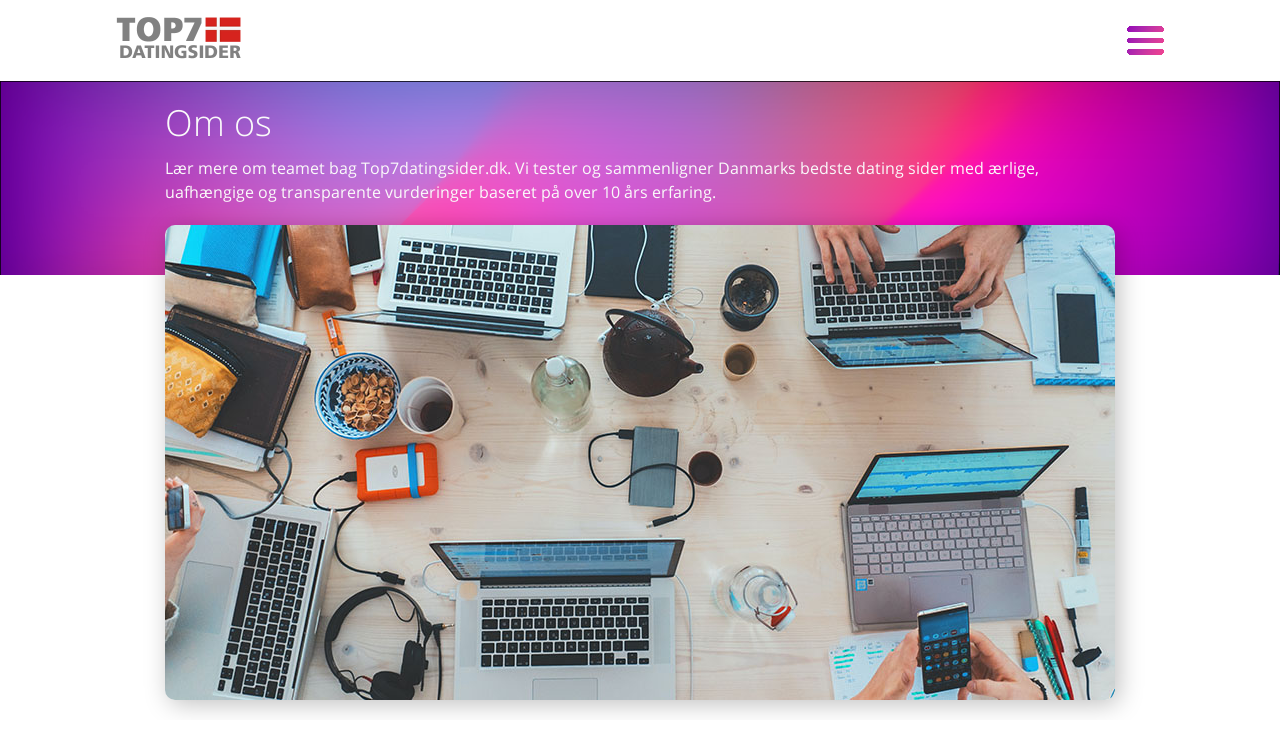

--- FILE ---
content_type: text/html; charset=utf-8
request_url: https://www.top7datingsider.dk/deteros/
body_size: 12313
content:
<!DOCTYPE HTML><html lang="dk"><head> <meta charset="utf-8"><meta name="language" content="dk" /> <meta http-equiv="X-UA-Compatible" content="IE=edge" /> <meta name="viewport" content="width=device-width,minimum-scale=1,initial-scale=1,user-scalable=no"> <title>Om os | Uafhængig sammenligning af Danmarks bedste dating sider – Top7datingsider</title> <meta name="description" content="Lær mere om teamet bag Top7datingsider.dk. Vi tester og sammenligner Danmarks bedste dating sider med ærlige, uafhængige og transparente vurderinger baseret på over 10 års erfaring."/><meta name="keywords" content="Om os" /> <link rel="canonical" href="https://www.top7datingsider.dk/deteros/"/> <meta name="robots" content="index,follow"> <meta property="og:title" content="Om os | Uafhængig sammenligning af Danmarks bedste dating sider – Top7datingsider"> <meta property="og:description" content="Lær mere om teamet bag Top7datingsider.dk. Vi tester og sammenligner Danmarks bedste dating sider med ærlige, uafhængige og transparente vurderinger baseret på over 10 års erfaring."> <meta property="og:url" content="https://www.top7datingsider.dk/deteros/"> <meta property="og:image" content="https://www.top7datingsider.dk/pics/intro/about.jpg"> <meta name="google-site-verification" content="GrUjon297Ttgia41kVjg9jssp_Sk1ULDIO7DWhLUV8k" /> <link rel="icon" type="image/png" href="/graphics/favicon/favicon-top-196x196.png" sizes="196x196"> <link rel="icon" type="image/png" href="/graphics/favicon/favicon-top-160x160.png" sizes="160x160"> <link rel="icon" type="image/png" href="/graphics/favicon/favicon-top-96x96.png" sizes="96x96"> <link rel="icon" type="image/png" href="/graphics/favicon/favicon-top-16x16.png" sizes="16x16"> <link rel="icon" type="image/png" href="/graphics/favicon/favicon-top-32x32.png" sizes="32x32"> <link rel="icon" type="image/x-icon" href="/favicon.ico"> <style> .show-s {display:inline;} .show-s-m {display:inline;} .show-m-l {display:none;} .show-l {display:none;} .mobile-only { } .desktop-only { } @media (min-width: 900px) { .show-s {display:none;} .show-m-l {display:inline;} .mobile-only {display:none !important;} } @media (min-width: 1025px) { .show-s-m {display:none;} .show-l {display:inline;} } @media (max-width: 899px) { .desktop-only {display: none !important;} } html, body {margin:0; min-height:100%; height: 100%; } body { background:#fff; font-family:calibri,Helvetica,sans-serif; -webkit-text-size-adjust: none; -ms-text-size-adjust: none; -moz-text-size-adjust: none; color:#444; -webkit-overflow-scrolling: touch; } h1,h2,h3,h4,h5,p,div,header,footer,main,article,nav {margin:0;padding:0; } .left {text-align:left} .center {text-align:center} .right {text-align:right} td.top {vertical-align:top} td.middle {vertical-align:middle} td.bottom {vertical-align:bottom} .left-s {text-align:left;} .left-s-m {text-align:left;} .center-s {text-align:center} .center-s-m {text-align:center} .right-s {text-align:right;} .right-s-m {text-align:right;} @media (min-width: 900px) { .left-s {text-align:initial;} .left-m-l {text-align:left;} .center-s {text-align:initial} .center-m-l {text-align:center;} .right-s {text-align:initial;} .right-m-l {text-align:right;} td.middle-m-l {vertical-align:middle} td.top-m-l {vertical-align:top} } @media (min-width: 1025px) { .left-s-m {text-align:initial;} .left-l {text-align:left;} .center-s-m {text-align:initial} .center-l {text-align:center;} .right-s-m {text-align:initial;} .right-l {text-align:right;} } .respo_w80 {width:100%;margin:0px auto;} .respo_w90 {width:100%;margin:0px auto;} @media (min-width: 900px) { .respo_w80 {width:95%;} .respo_w90 {width:95%;} } @media (min-width: 1025px) { .respo_w80 {width:80%;} .respo_w90 {width:90%;} } @font-face { font-family: "IBMPlexSans-Regular"; src: url("./css/IBMPlexSans-Regular.woff"); } @font-face { font-family: "IBMPlexSans-SemiBold"; src: url("./css/IBMPlexSans-SemiBold.woff"); } @font-face { font-family: "Open Sans"; font-style: normal; font-weight: 300; src: local("Open Sans Light"), local("OpenSans-Light"), url(https://fonts.gstatic.com/s/opensans/v13/DXI1ORHCpsQm3Vp6mXoaTRampu5_7CjHW5spxoeN3Vs.woff2) format("woff2"); unicode-range: U+0000-00FF, U+0131, U+0152-0153, U+02C6, U+02DA, U+02DC, U+2000-206F, U+2074, U+20AC, U+2212, U+2215, U+E0FF, U+EFFD, U+F000; } /* TODO: load locally https://gwfh.mranftl.com/fonts/open-sans?subsets=latin */ /* https://gist.github.com/JamieMason/23fd333e079a9f523b16d3ab8198dace */ @font-face { font-family: "Open Sans"; font-style: normal; font-weight: 300; src: local("Open Sans Light"), local("OpenSans-Light"), url(https://fonts.gstatic.com/s/opensans/v13/DXI1ORHCpsQm3Vp6mXoaTRampu5_7CjHW5spxoeN3Vs.woff2) format("woff2"); unicode-range: U+0000-00FF, U+0131, U+0152-0153, U+02C6, U+02DA, U+02DC, U+2000-206F, U+2074, U+20AC, U+2212, U+2215, U+E0FF, U+EFFD, U+F000; } @font-face { font-family: "Open Sans"; font-style: normal; font-weight: 400; src: local("Open Sans"), local("OpenSans"), url(https://fonts.gstatic.com/s/opensans/v13/cJZKeOuBrn4kERxqtaUH3ZBw1xU1rKptJj_0jans920.woff2) format("woff2"); unicode-range: U+0000-00FF, U+0131, U+0152-0153, U+02C6, U+02DA, U+02DC, U+2000-206F, U+2074, U+20AC, U+2212, U+2215, U+E0FF, U+EFFD, U+F000; } @font-face { font-family: "Open Sans"; font-style: normal; font-weight: 700; src: local("Open Sans Bold"), local("OpenSans-Bold"), url(https://fonts.gstatic.com/s/opensans/v13/k3k702ZOKiLJc3WVjuplzBampu5_7CjHW5spxoeN3Vs.woff2) format("woff2"); unicode-range: U+0000-00FF, U+0131, U+0152-0153, U+02C6, U+02DA, U+02DC, U+2000-206F, U+2074, U+20AC, U+2212, U+2215, U+E0FF, U+EFFD, U+F000; } * { font-family: "Open Sans"; } .intro-wrapper.intro-wrapper-ueberlapp { background-image: url('/graphics/content/rectangle.png'); background-size: cover; padding-bottom: 50px; margin-bottom: -50px; } .intro-wrapper.intro-wrapper-ueberlapp .intro-innen.left { padding-left: 0; padding-right: 0; color: #FAFAFA; } .intro-wrapper.intro-wrapper-ueberlapp .intro-innen.left h1 { } main .v-link a { color: rgba(0,0,0,0.25); padding-bottom: 44px; } main .button-extern a.outgoing { font-weight: 500; font-size: 15px; line-height: 20px; border: none; padding: 10px 12px; background: #3AC20A; border-radius: 5000px; margin-bottom: 4px; } .tabelleohne .image_anbieter .image-anbieter-screenshot.mitrahmen { display: flex; } .tabelleohne .image_anbieter .image-anbieter-screenshot.mitrahmen img { border: none; border-bottom-left-radius: 0; border-bottom-right-radius: 0; } .tabelleohne .image_anbieter .image-anbieter-logo.mitrahmen { position: unset; } .tabelleohne .image_anbieter .image-anbieter-logo.mitrahmen img { border: none; } .tabelleohne .lpa-mitglieder-anzahl { background: none; } .tabelleohne .lpa-mitglieder-anzahl .tabelleohne td { color: black; } .tabelleohne .lpa-note.center { padding-bottom: 30px; } .tabelleohne .lpa-note-sterne.ohnerahmen { display: none; } .tabelleohne .lpa-note-wert.red a { font-size: 40px; line-height: 140%; color: black; } .tabelleohne .lpa-note-wert.red:after { display: inline-block; content: "/10"; font-weight: 400; font-size: 20px; line-height: 28px; /* identical to box height, or 140% */ color: rgba(0, 0, 0, 0.25); } main .button-extern a.outgoing br { display: inline; } main .button-intern a { color: rgba(0, 0, 0, 0.25); font-weight: 500; font-size: 15px; line-height: 20px; border-color: rgba(0, 0, 0, 0.25); padding: 10px 12px; border-radius: 5000px; margin-bottom: 4px; } .lpa-mitglieder-mannfrau .center.middle.red.lpa-mitglieder-mannfrau-h120 { color: black; } .tabelleohne .lpa-text-info.center { color: black; text-align: left; } .tabelleohne .lpa-text-desktop.top.left { padding-left: 30px; } header {display:inline-block; width:100%; max-width:1100px;padding:6px 0px 4px 0px;}#header-logo {float:left;margin-left:10px;}#header-logo img {height:45px; width:auto;}@media (min-width: 900px) { header {padding:10px 0px 10px 0px;} #header-logo {float:left;margin-left:20px;} #header-logo img {height:60px; width:auto;}}#header-menu-desktop {float:right;margin-right:20px;}#header-menu-desktop ul {margin:0;padding:0;display:inline-block;}#header-menu-desktop li {margin:0;padding:0;display:inline-block;} #header-menu-desktop li a,#header-menu-desktop li a:visited {padding:0px 10px 0px 10px;line-height:60px;font-size:16px;font-weight:bold;color:#bb4444; text-decoration:none;} #header-menu-desktop li a:hover {color:#bb4444; text-decoration:none;border-bottom:3px solid #bb4444} #header-menu-mobile-open,#header-menu-mobile-close {float:right;margin:2px 10px 0 0;}#header-menu-mobile-open img,#header-menu-mobile-close img {width:39px; height:35px;}@media (min-width: 900px) { #header-menu-mobile-open,#header-menu-mobile-close {float:right;margin:8px 20px 0 0;} #header-menu-mobile-open img,#header-menu-mobile-close img {width:50px; height:45px;}}#header-menu-mobile-tafel {clear:both;display:block;background-color:#fff;width:100%;text-align:left;border-top:2px solid grey;}#header-menu-mobile-tafel ul {margin:0;padding:0;display:block;}#header-menu-mobile-tafel li {margin:0;padding:0;display:block;} #header-menu-mobile-tafel li a,#header-menu-desktop li a:visited {display:inline-block;width:100%;padding:0px 10px 0px 10px;line-height:42px;font-size:16px;font-weight:bold;border-bottom:1px solid grey;color:#bb4444; text-decoration:none;} #header-menu-mobile-tafel li a:hover {color:#bb4444; text-decoration:none;} @media (min-width: 1025px) { #header-menu-mobile-tafel {clear:both;display:block;position: absolute; top:70px; right:0%;background-color:#fff;width:500px;text-align:left;border-top:1px solid grey;z-index:4000;box-shadow: 4px 4px 24px rgba(0, 0, 0, 0.25);} #header-menu-mobile-tafel ul {margin:0;padding:0;display:block;} #header-menu-mobile-tafel li {margin:0;padding:0;display:block;} #header-menu-mobile-tafel li a,#header-menu-desktop li a:visited {display:inline-block;width:100%;padding:0px 10px 0px 10px;line-height:42px;font-size:16px;font-weight:bold;border-bottom:1px solid grey;color:#bb4444; text-decoration:none;} #header-menu-mobile-tafel li a:hover {color:#bb4444; text-decoration:none;} }footer { display:inline-block; width:100%; color:#eee;-webkit-box-shadow: inset 10px 10px 70px 0 rgba(0,0,0,0.19);-moz-box-shadow: inset 10px 10px 70px 0 rgba(0,0,0,0.19);box-shadow: inset 10px 10px 70px 0 rgba(0,0,0,0.19);}#footer1 {display:block;padding:20px 10px 15px 10px;font-size:15px;}#footer1 a {display:inline-block;margin:4px 8px 4px 8px;}#footer1 a,#footer1 a:visited {color:#eee;text-decoration:underline;}#footer1 a:hover {color:#fff;text-decoration:underline;}#footer2 {display:block;margin:0 0 0px 0;font-size:12px;padding:8px 0 30px 0;} .button-intern a,.button-intern a:hover,.button-intern a:visited { text-decoration:none; color:#000; } .button-intern a,.button-extern a { display:inline-block; font-weight:bold; padding:6px; -moz-border-radius: 16px; border-radius: 16px; text-align:center; font-size:15px;; } .button-intern a { background-color:rgb(255,190,0); color:#000; border:1px solid #000; } .button-intern a:hover { background-color:rgb(255,160,0); } .button-extern a,.button-extern a:hover,.button-extern a:visited { text-decoration:none; color:#fff; } .button-extern a { background-color:#009900; color:#fff; border:1px solid #004400; } .button-extern a:hover { background-color:#007700; } .linear_gradient_button { box-sizing: border-box; display: flex; flex-direction: row; align-items: flex-start; justify-content: center; gap: 10px; background: linear-gradient(91.79deg, #9401B7 -60.87%, #EF4290 133.49%); border-radius: 28px; /* text stuff */ text-align: center; font-style: normal; font-weight: 400; font-size: 16px; line-height: 24px; color: #FFFFFF; } .linear_gradient_button a { color: #FFFFFF !important; margin: 0 !important; padding: 12px 20px; width: 100%; } .raw_button { box-sizing: border-box; display: flex; flex-direction: row; align-items: flex-start; gap: 10px; border: 1.21557px solid #EC4092; border-radius: 85.0898px; color: #EC4092; justify-content: center; } .raw_button:hover { background: linear-gradient(91.79deg, rgba(148, 1, 183, 0.2) -60.87%, rgba(239, 66, 144, 0.2) 133.49%); } .raw_button a { margin: 0 !important; padding: 12px 20px; width: 100%; } .raw_button a:hover { color: #EC4092 !important; } .raw_button_small { box-sizing: border-box; display: flex; flex-direction: row; align-items: flex-start; gap: 10px; border: 1.21557px solid #EC4092; border-radius: 85.0898px; color: #EC4092; justify-content: center; /* text stuff */ text-align: center; font-style: normal; font-weight: 400; font-size: 12px; line-height: 16px; } .raw_button_small:hover { background: linear-gradient(91.79deg, rgba(148, 1, 183, 0.2) -60.87%, rgba(239, 66, 144, 0.2) 133.49%); } .raw_button_small a { color: #EC4092 !important; margin: 0 !important; padding: 4px 12px; width: 100%; } .raw_button_small a:hover { color: #EC4092 !important; }img.fixed {display:inline-block;}img.responsive {display:inline-block;width:100%;}.mitrahmen img {border:1px solid #999;}.ohnerahmen img {border:0;}.rund img {border-radius: 50%;}.image-anbieter-wrapper { border:0;display:inline-block;width:100%;}.image_anbieter {position:relative;width:100%;}.image-anbieter-screenshot img {border-radius:10px;-moz-border-radius: 10px;}.image-anbieter-logo {position:absolute;bottom:0;left:0;z-index:3;width:100%;}.image-anbieter-logo img {border-radius:0px 0px 6px 6px;-moz-border-radius: 0px 0px 6px 6px;}.image-anbieter-rank {display:block;position:absolute;z-index:2;left:0px;top:0px;width:36px;height:36px;border-radius:6px 0px 8px 0px; padding:0;color: #FFFFFF;background:#9401B7;font-weight:900;font-size:26px;line-height:34px;}a .image-anbieter-rank {background:#9401B7; color: #FFFFFF}.sprechblase {text-align:left;padding:0px 20px 0px 20px;}.sprechblase-bubble { position: relative;padding: 15px;margin: 0;background: #fff5dc;border-radius: 10px; font-weight:normal;font-size:16px;font-style:italic; border:1px solid #000;}.sprechblase-bubble:before {content:"";position:absolute; bottom:-20px; /* value = - border-top-width - border-bottom-width */ left:85px; /* controls horizontal position */ border-width:20px 20px 0; border-style:solid;border-color:#000 transparent;display:block;width:0;}.sprechblase-bubble:after {content:"";position:absolute;bottom:-18px; /* value = - border-top-width - border-bottom-width */left:86px; /* value = (:before left) + (:before border-left) - (:after border-left) */border-width:19px 19px 0;border-style:solid;border-color:#fff5dc transparent;display:block;width:0;}.sprechblase-bild {width:35%;}.sprechblase-bild img {width:100%; max-width:60px;margin:15px 0 0 0;}.sprechblase-autor {width:65%;padding: 15px 0 0 30px;}.sprechblase-autor-text {display:inline-block;text-align:center;font-size:14px;}.sprechblase-autor-text2 {font-size:80%;}hr { height: 1px; border-top: 1px solid #999; border-left:0;border-right:0;border-bottom:0;margin:20px 0 20px 0; }hr.nomargin { margin:1px 0 1px 0; }hr.margintop { margin:20px 0 1px 0; }hr.marginbottom { margin:1px 0 20px 0; }main a,.main a:hover { color:#B12C6C; text-decoration:none}main a:visited {color:#B12C6C;; text-decoration:none} @media (min-width: 1025px) { main a:hover {color:#ff0000; text-decoration:none}} .clearboth {clear:both;}.relativ {position:relative;}.displaynone {display:none!important;}.divlink:hover {cursor:pointer; }.unterstrichen {text-decoration:underline;}.red {color:#bb0000;}.green {color:#008800;}.blass {color:#666;}.highlighttext {background-color:#eed1ed;}.tabelleohne { width:100%; border-collapse:collapse; border: 0px; margin:0;}.tabelleohne td { border: 0px; background-color: transparent;}@media (min-width: 900px) { .spalte1-content {clear:both;float:left; width:46%;margin:0 3% 10px 0;} .spalte2-content {float:right; width:46%;margin:0 0 10px 3%;} .spalte1-content_60 {clear:both;float:left; width:56%;margin:0 3% 10px 0;} .spalte2-content_40 {float:right; width:36%;margin:0 0 10px 3%;} } h1 { font-family: "Open Sans"; font-style: normal; font-weight: 300; font-size: 36px; line-height: 54px;} h2 { font-family: "Open Sans"; font-style: normal; font-weight: 300; font-size: 34px; line-height: 51px;}h3 {font-size:32px; font-family: "Open Sans"; font-style: normal; font-weight: 300; line-height: 48px;}h4 { font-family: "Open Sans"; font-style: normal; font-weight: 300; font-size: 24px; line-height: 40px;}h5 { font-family: "Open Sans"; font-style: normal; font-weight: 300; font-size: 20px; line-height: 32px;}p { font-size:16px;line-height:140%;}@media (max-width: 899px) { h1 { font-family: "Open Sans"; font-style: normal; font-weight: 300; font-size: 28spx; line-height: 40px; } h2 { font-family: "Open Sans"; font-style: normal; font-weight: 300; font-size: 26px; line-height: 40px; } h3 {font-size: 24px; font-family: "Open Sans"; font-style: normal; font-weight: 300; line-height: 40px;} h4 { font-family: "Open Sans"; font-style: normal; font-weight: 300; font-size: 22px; line-height: 40px; }} .body_medium { font-style: normal; font-weight: 400; font-size: 16px; line-height: 24px;}.body_small { font-style: normal; font-weight: 400; font-size: 12px; line-height: 16px;}.subtitle_medium { font-style: normal; font-weight: 700; font-size: 16px; line-height: 24px;}footer {background:linear-gradient(91.79deg, #9401B7 -60.87%, #EF4290 133.49%);}.intro-wrapper {display:block; width:100%;background:linear-gradient(91.79deg, #9401B7 -60.87%, #EF4290 133.49%); margin-top:-8px; -webkit-box-shadow: inset 10px 10px 70px 0 rgba(0,0,0,0.19);-moz-box-shadow: inset 10px 10px 70px 0 rgba(0,0,0,0.19);box-shadow: inset 10px 10px 70px 0 rgba(0,0,0,0.19);}.intro-wrapper-ueberlapp {padding-bottom:0px;margin-bottom:0px;}.intro-wrapper-ueberlapp-mobileonly {padding-bottom:0px;margin-bottom:0px;}.intro { display:inline-block; width:100%; max-width:950px; color:#fafafa; padding-left: 5px; padding-right: 5px;}.intro-innen {padding:15px 12px 15px 12px;}.intro h1 {}.intro p { margin:6px 0 6px 0; font-style: normal; font-weight: 400; font-size: 16px; line-height: 24px;}.intro .stand { margin: 8px 0 0 0; font-weight: 400; font-size: 12px; line-height: 14px;}.intro .stand img {margin:-2px 6px 0 0; vertical-align:middle;}@media (min-width: 900px) { .intro-wrapper-ueberlapp-mobileonly {padding-bottom:0px;margin-bottom:0px;} .intro-innen {padding:15px 40px 15px 40px;} .intro h1 {}} .main-content {display:block; margin:0px auto; width:100%; max-width:950px;}.main-content-innen {padding:0px 10px 30px 10px;}@media (min-width: 900px) { .main-content-innen {padding:0px 60px 30px 60px;}} @media (min-width: 1025px) { .main-content-innen {padding:0px 80px 30px 80px;}} .standardcontent,.standardcontent-kleiner { padding: 0px; } .standardcontent h2 {margin: 25px 0 15px 0;} .standardcontent-kleiner h2 {margin: 15px 0 10px 0;font-size:32px;} .standardcontent h3 {margin: 20px 0 15px 0;}.standardcontent-kleiner h3 {margin: 15px 0 10px 0;font-size:16px;}.standardcontent p {margin: 0px 0 15px 0 ;}.standardcontent-kleiner p {margin: 0px 0 8px 0 ;font-size:15px;}.standardcontent ul { padding:0; list-style:square;}@media (min-width: 900px) { .standardcontent ul { }}.standardcontent-kleiner ul { padding:0; list-style:square;}.standardcontent ol { margin:0px 0 20px 25px;padding:0;}@media (min-width: 900px) { .standardcontent ol { margin:0px 0 20px 35px;}}.standardcontent-kleiner ol {margin:0px 0 10px 22px;padding:0;}.standardcontent li { margin: 0 20px 13px 0;padding: 0; font-size: 16px;} .standardcontent-kleiner li { margin: 0 15px 10px 0; padding: 0; font-size: 15px;} .standardcontent li { padding-left: 45px;}.standardcontent-kleiner li { padding-left: 45px;}li { position:relative; list-style-type:none; background-image: url('/graphics/content/bullet.png'); background-position-y: center; background-position-x: 10px; background-repeat: no-repeat;}li.li-plus { background-image: url('/graphics/content/thumbs-up.png');} li.li-plus:before { content: ""; position:absolute; inset: 0; z-index: -1; border-radius: 16.5px; background-repeat: no-repeat; background-position: left; margin: -2px; background: linear-gradient(90deg, rgba(0, 195, 0, 0.2) 25.49%, rgba(0, 195, 0, 0) 83.17%) }li.li-haken { background-image: url('/graphics/content/greencheck.png');} li.li-minus { background-image: url('/graphics/content/thumbs-down.png');} li.li-stern { background-image: url('/graphics/content/star-pink.png');} li.li-kreuz { background-image: url('/graphics/content/cross.png');} li.li-wahl { background-image: url('/graphics/content/check.png');} li.li-1 { background-image: url('/graphics/content/li-1.gif');} li.li-2 { background-image: url('/graphics/content/li-2.gif');} li.li-3 { background-image: url('/graphics/content/li-3.gif');} li.li-4 { background-image: url('/graphics/content/li-4.gif');} li.li-5 { background-image: url('/graphics/content/li-5.gif');} li.li-6 { background-image: url('/graphics/content/li-6.gif');} .standardcontent blockquote,.standardcontent-kleiner blockquote { font-weight:normal; line-height:25px;font-style:italic; font-size:19px; margin:20px 30px 25px 30px; text-align:center;color:#444;}.standardcontent .iconachtung,.standardcontent .iconidee,.standardcontent .iconinfo,.standardcontent-kleiner .iconachtung,.standardcontent-kleiner .iconidee,.standardcontent-kleiner .iconinfo,.standardcontent .iconeuro,.standardcontent .icondollar,.standardcontent .iconfranken,.standardcontent .iconpfund,.standardcontent-kleiner .iconeuro,.standardcontent-kleiner .icondollar,.standardcontent-kleiner .iconfranken,.standardcontent-kleiner .iconpfund {clear:both; margin:20px 10px 25px 0; padding:0 0 0 70px; background-repeat:no-repeat; background-position: 10px 3px;}.standardcontent .iconachtung,.standardcontent-kleiner .iconachtung {background-image:url('/graphics/content/warning.png');}.standardcontent .iconidee,.standardcontent-kleiner .iconidee {background-image:url('/graphics/content/light_bulb.png');}.standardcontent .iconinfo,.standardcontent-kleiner .iconinfo {background-image:url('/graphics/content/info.png');}.standardcontent .iconeuro,.standardcontent-kleiner .iconeuro {background-image:url('/graphics/content/euro.png');}.standardcontent .iconpfund,.standardcontent-kleiner .iconpfund {background-image:url('/graphics/content/pound.png');}.standardcontent .icondollar,.standardcontent-kleiner .icondollar {background-image:url('/graphics/content/dollar.png');}.standardcontent .iconfranken,.standardcontent-kleiner .iconfranken {background-image:url('/graphics/content/franken.png');}.standardcontent .schaubild { clear:both; margin:8px auto 12px auto; width:90%; background-color:#fff; border-radius: 10px; padding:8px 8px 5px 8px; box-shadow:0px 4px 9px rgba(0, 0, 0, 0.2), inset 0px 0px 15px rgba(255, 255, 255, 0.35);}@media (min-width: 900px) { .standardcontent .schaubild {width:80%;padding:12px 12px 10px 12px;}} .standardcontent .bild { width:100%; margin:20px auto 25px auto;border-radius:3%;}@media (min-width: 900px) { .standardcontent .bild {width:80%;border-radius:3%;}} .standardcontent .bild img {width:100%;height:auto;border-radius:3%;border:1px solid #999;}.standardcontent .bildklein { width:60%; margin:20px auto 25px auto;border-radius:3%;}@media (min-width: 900px) { .standardcontent .bildklein {width:50%;border-radius:3%;}} .standardcontent .bildklein img {width:100%;height:auto;border-radius:3%;border:1px solid #999;}.standardcontent .video { width:100%; margin:20px auto 25px auto;}@media (min-width: 900px) { .standardcontent .video {width:70%;}} .video-container {position: relative;padding-bottom: 56.25%;padding-top: 0;height: 0;overflow: hidden;}.video-container iframe,.video-container object,.video-container embed {position: absolute;top: 0;left: 0;width: 100%;height: 100%;} .standardcontent .tabelle { width:100%; border: 1px solid rgba(0, 0, 0, 0.05); border-radius: 12px; margin: 15px auto 25px auto; padding: 4px 24px 24px 24px; overflow-x: auto; display: block; box-shadow:0px 4px 9px rgba(0, 0, 0, 0.2), inset 0px 0px 15px rgba(255, 255, 255, 0.35);}@media (min-width: 900px) { .standardcontent .tabelle { width:80%; display:table; }} .standardcontent .tabelle th { padding:10px; padding-left: 0px !important; vertical-align:top; font-style: normal; font-weight: 700; font-size: 16px; line-height: 24px; color: #444444; border-bottom: 1px solid rgba(0, 0, 0, 0.2);}.standardcontent .tabelle tr { border-bottom: 1px solid rgba(0, 0, 0, 0.05);}.standardcontent .tabelle td { border-bottom: 1px solid rgba(0, 0, 0, 0.05); font-style: normal; font-weight: 400; font-size: 12px; line-height: 16px; color: #1C1C1C; padding: 11px 16px 11px 0px;}.standardcontent .tabelle td:first-child { padding-left: 0px;}.standardcontent .tabelle td:last-child { padding-right: 0px;}.standardcontent .tabelle th p { font-size:100%;margin:0;}.standardcontent .tabelle td p { font-size:100%;} .standardcontent .tabelle td ul { font-size:100%;} .standardcontent .tabelle td ol { font-size:100%;} .standardcontent .tabelle td li { font-size:100%;} .box {display:inline-block; width:100%; background-color:#fff; margin:0px 0px 15px 0px; box-shadow: 4px 4px 24px rgba(0, 0, 0, 0.25);border-radius:0px;}.bildbox img {display:inline-block; width:100%; margin:0px 0px 15px 0px; box-shadow: 4px 4px 24px rgba(0, 0, 0, 0.25);border-radius:0px;}.box-nummer { display:block; position:absolute; z-index:10; left:0; top:0; width:51px; height:50px; border-radius:10px 0px 10px 0px; background: #9401B7; padding:0; color:#FFFFFF; font-weight:900; font-size:30px; line-height:50px;}.gold .box-nummer {background: #dab906;}@media (min-width: 900px) { .box {width:90%; max-width:950px; margin:0px 0px 15px 0px; border-radius:10px;} .bildbox img {width:90%; max-width:950px; margin:0px 0px 15px 0px; border-radius:10px;}} @media (min-width: 1025px) { .box {width:100%; max-width:950px; margin:0px 0px 15px 0px; border-radius:10px;} .bildbox img {width:100%; max-width:950px; margin:0px 0px 15px 0px; border-radius:10px;}}.kostentabelle { width:100%; margin:0px auto 30px auto; font-style: normal; font-weight: 400; font-size: 12px; line-height: 16px; color: #1C1C1C; border: 1px solid rgba(0, 0, 0, 0.05); border-radius: 12px; padding: 4px 24px 24px 24px; box-shadow:0px 4px 9px rgba(0, 0, 0, 0.2), inset 0px 0px 15px rgba(255, 255, 255, 0.35); text-align: left;}.kostentabelle th { color: rgba(0, 0, 0, 0.4); border-bottom: 1px solid rgba(0, 0, 0, 0.2);}.kostentabelle td { font-style: normal; font-weight: 400; font-size: 12px; line-height: 16px; padding-top: 6px; padding-bottom: 6px; border-bottom: 1px solid rgba(0, 0, 0, 0.05);}.kostentabelle td.kostentabelle-zwischen { background-color: #f4f4f4;}.kostentabelle td.kostentabelle-z1 { width:35%;}.kostentabelle td.kostentabelle-z1 b { font-style: normal; font-weight: 700; font-size: 12px; line-height: 16px;} .kostentabelle td.kostentabelle-z2 { width:40%; font-style: normal; font-weight: 700; font-size: 20px; line-height: 32px;} .kostentabelle td.kostentabelle-z3 { width:25%; font-style: normal; font-weight: 400; font-size: 20px; line-height: 32px;}@media (min-width: 1025px) { .kostentabelle th { padding-top: 6px; padding-bottom: 6px; } .kostentabelle td { padding-top: 6px; padding-bottom: 6px; }}.box-innen {padding-right:8px;} .betonte-box {position: relative;}.betonte-box:before { content: ""; position: absolute; inset: 0; border-radius: 10px; padding-bottom: 5px; background:linear-gradient(91.79deg, #9401B7 -60.87%, #EF4290 133.49%); -webkit-mask: linear-gradient(#fff 0 0) content-box, linear-gradient(#fff 0 0); -webkit-mask-composite: xor; mask-composite: exclude;}.selbst-box {background-color:#fff5dc!important;}.box-innen-karte { padding-right: 8px; display: flex; isolation: isolate;}.box-innen-karte .right-block { display: flex; flex-grow: 1; flex-direction: column; justify-content: space-between; padding: 0px;}.box-innen-karte .right-block .top { display: flex; flex-direction: row; align-items: flex-start; padding: 24px 24px 1px; gap: 36px;}.box-innen-karte .right-block .top .left { display: flex; flex-direction: row; align-items: flex-start; padding: 12px 0px 0px; gap: 16px; flex: 1;}.box-innen-karte .right-block .top .left .frame { display: flex; flex-direction: row; align-items: flex-start; padding: 0px; gap: 24px; flex: 1;}.box-innen-karte .right-block .top .left .frame .description { display: flex; flex-direction: column; align-items: flex-start; padding: 0px 16px 0px 0px; border-right: 1px solid #E0E0E0; align-self: stretch; flex: 1;}.box-innen-karte .right-block .top .left .frame .description .anbieter-header { display: flex; align-items: center;}.box-innen-karte .right-block .top .left .frame .counts { display: flex; flex-direction: column; align-items: center; padding: 0px 16px 0px 0px; gap: 11px; border-right: 1px solid #E0E0E0; align-self: stretch}.box-innen-karte .right-block .top .left .frame .counts .top { display: flex; flex-direction: column; justify-content: center; align-items: center; padding: 0px; gap: 11px;}.box-innen-karte .right-block .bottom { display: flex; flex-direction: column; align-items: flex-start; padding: 24px 24px 1px; gap: 36px;}.mobile-card-content { /* Auto layout */ display: flex; flex-direction: column; align-items: flex-start; padding: 0px; gap: 24px; isolation: isolate; /* Inside auto layout */ flex: none; order: 2; align-self: stretch; flex-grow: 0; z-index: 2;}.mobile-card-content-top { /* Auto layout */ display: flex; flex-direction: column; align-items: flex-start; padding: 0px 0px 1px; gap: 24px; /* Inside auto layout */ flex: none; order: 0; align-self: stretch; flex-grow: 0;}.mobile-card-content-top .container-top { /* Auto layout */ display: flex; flex-direction: row; align-items: flex-start; padding: 0px; gap: 24px; min-height: 206px; /* Inside auto layout */ flex: none; order: 0; align-self: stretch; flex-grow: 0;}.mobile-card-content-top .container-top .outgoing { display: flex; align-self: stretch;}.mobile-card-content-top .container-top .content { display: flex; flex-direction: column; align-items: center; padding: 0px 24px 0px 0px; gap: 18px; /* Inside auto layout */ flex: 1; order: 1; align-self: stretch; flex-grow: 1;}.mobile-card-content-top .infoblase { /* Auto layout */ display: flex; flex-direction: row; align-items: flex-start; justify-content: center; padding: 0px 24px; gap: 10px; /* Inside auto layout */ flex: none; order: 1; align-self: stretch; flex-grow: 0;}.mobile-card-content-top .container-top .content .anbieter { display: flex; flex-direction: column; align-items: center; padding: 12px 0px 0px; gap: 16px; /* Inside auto layout */ flex: none; order: 0; align-self: stretch; flex-grow: 1;}.mobile-card-content-top .container-top .content .score-container { display: flex; flex-direction: column; align-items: flex-start; padding: 0px; gap: 12px; /* Inside auto layout */ flex: none; order: 1; align-self: center; flex-grow: 0;}.mobile-card-content-top .container-right { /* Auto layout */ display: flex; flex-direction: column; align-items: center; padding: 0px 24px 0px 0px; gap: 18px; width: 191px; height: 206px; /* Inside auto layout */ flex: none; order: 1; align-self: stretch; flex-grow: 1;}.mobile-card-content-mid { /* Auto layout */ display: flex; flex-direction: column; align-items: center; padding: 0px 24px; gap: 11px; /* Inside auto layout */ align-self: stretch;}.mobile-card-content-stars { /* Auto layout */ display: flex; flex-direction: column; align-items: flex-start; padding: 0px 24px; gap: 8px; width: 390px; height: 88px; /* Inside auto layout */ flex: none; order: 2; align-self: stretch; flex-grow: 0;}.mobile-card-content-stats { /* Auto layout */ display: flex; flex-direction: row; justify-content: center; align-items: center; padding: 0px 24px; gap: 24px; /* Inside auto layout */ flex: none; order: 3; align-self: stretch; flex-grow: 0;}.mobile-card-content-buttons { /* Auto layout */ display: flex; flex-direction: column; justify-content: flex-end; padding: 0px 24px 24px; gap: 8px; /* Inside auto layout */ flex: none; order: 4; align-self: stretch; flex-grow: 0;}.flex-container { display: flex; flex-direction: column; justify-content: center; align-items: center; padding: 0px;}.distribution_container { display: flex; flex-direction: row; justify-content: space-between; align-items: center; padding: 0px; gap: 10px;}.distribution_container .percentage_gender { display: flex; flex-direction: row; align-items: flex-start; padding: 0px; gap: 4px; color: #721648;}.gap11 { gap: 11px;}.betonte-box .rectangle { position: absolute; left: 0px; right: 0px; top: 0px; bottom: -5px !important; /* Primary to secondary */ background: linear-gradient(91.79deg, #9401B7 -60.87%, #EF4290 133.49%); border-radius: 16px;}.selbst-box .rectangle { position: absolute; left: 0px; right: 0px; top: 0px; bottom: 0px; /* Primary to secondary */ background: linear-gradient(91.79deg, #9401B7 -60.87%, #EF4290 133.49%); border-radius: 10px;}.betonte-box .rectangle-rate { position: absolute; left: 0px; right: 0px; top: 0px; bottom: 0px; background: white; box-shadow:0px 4px 9px rgba(0, 0, 0, 0.2), inset 0px 0px 15px rgba(255, 255, 255, 0.35); backdrop-filter: blur(5px) !important; /* Note: backdrop-filter has minimal browser support */ border-radius: 12px;}.selbst-box .rectangle-rate { position: absolute; left: 0px; right: 0px; top: 0px; bottom: 0px; background: linear-gradient(51.64deg, rgba(255, 255, 255, 0) 34.2%, rgba(255, 255, 255, 0.9) 97.35%, rgba(255, 255, 255, 0) 160.66%), rgba(255, 255, 255, 0.9); box-shadow:0px 4px 9px rgba(0, 0, 0, 0.2), inset 0px 0px 15px rgba(255, 255, 255, 0.35); /* Note: backdrop-filter has minimal browser support */ border-radius: 10px;}.info-card .rectangle { position: absolute; left: 0px; right: 0px; top: 0px; bottom: 0px; /* Primary to secondary */ background: rgba(0, 165, 221, 0.05); border-bottom: 3px solid #00A5DD; border-radius: 10px;}.achtung-card .rectangle { position: absolute; left: 0px; right: 0px; top: 0px; bottom: 0px; background: white; border-radius: 10px; border: 2px solid #F2994A}.idee-card .rectangle { position: absolute; left: 0px; right: 0px; top: 0px; bottom: 0px; /* Primary to secondary */ background: linear-gradient(91.79deg, rgba(148, 1, 183, 0.05) -60.87%, rgba(239, 66, 144, 0.05) 133.49%); border-radius: 10px; border-bottom: 3px solid #9401B7;}.geld-card .rectangle { position: absolute; left: 0px; right: 0px; top: 0px; bottom: 0px; /* Primary to secondary */ background: linear-gradient(91.79deg, rgba(148, 1, 183, 0.05) -60.87%, rgba(239, 66, 144, 0.05) 133.49%); border-radius: 10px; border-bottom: 3px solid #9401B7;}.linear-progress-indicator { align-self: stretch; min-width: 156px; height: 4px; display: flex; flex-direction: row;}.linear-progress-indicator .male { height: 4px; background: #9401B7; display: flex; border-radius: 0px 11px 11px 0px;}.linear-progress-indicator .female { height: 4px; background: #F781B1; display: flex; border-radius: 11px 0px 0px 11px;}.score { display: flex; flex-direction: row; justify-content: center; align-items: baseline; padding: 0px; isolation: isolate;}.score-number { font-style: normal; font-weight: 300; font-size: 79.8678px; line-height: 90px; display: flex; align-items: center; text-transform: capitalize; color: #FF59A8;}.score-max { display: flex; color: #F97AFF;}.image-anbieter-container { display: flex; flex-direction: column; align-items: flex-start; padding: 0px; isolation: isolate; position: relative; width: 216px; height: 100%;}.image-anbieter-container .image-anbieter-screenshot { display: flex; flex-grow: 1;}.image-anbieter-container .image-anbieter-screenshot img { object-fit: cover;}.image-anbieter-container .image-anbieter-logo { display: flex;}.eignung-container { display: flex; flex-direction: row; align-items: center; padding: 0px; gap: 4px;}.eignung-text { color: #444444;}.stars-container { display: flex; flex-direction: row; align-items: flex-start; gap: 24px;}@media (max-width: 899px) { .image-anbieter-container { width: 175px; } .stars-container { /* Auto layout */ display: flex; flex-direction: column; align-items: flex-start; padding: 0px 24px; gap: 8px; /* Inside auto layout */ flex: none; order: 2; align-self: stretch; flex-grow: 0; } .eignung-container { align-self: stretch; justify-content: space-between; }}.mitglieder_number { color: #2A0040;}.zweck_container { display: flex; flex-direction: column; justify-content: center; align-items: flex-start; padding: 0px; gap: 5px;}.zweck_icon_rating_container { display: flex; flex-direction: row; align-items: baseline; padding: 0px; gap: 5px;}.zweck_rating_container { display: flex; flex-direction: row; align-items: baseline; padding: 0px;}.zweck_button_container { display: flex; flex-direction: row; align-items: flex-end; padding-bottom: 24px; gap: 24px; flex: none; order: 1; align-self: stretch; flex-grow: 0; z-index: 1;}.zweck_rating_value { color: #444444;}.zweck_rating_total { color: #828282;}.flex1 { flex: 1;}.stretch { align-self: stretch;}.text-dark-grey { color: #333333;}.text-dark-purple { color: #2A0040;}.sticky-button-container { position: -webkit-sticky; /* Safari */ position: sticky; text-align: center; bottom: 10px; display: flex; justify-content: center;}.sticky-button {}.sticky-button a { text-decoration: none;}.quote-card { /* Property 1=Hover */ /* Auto layout */ display: flex; flex-direction: row; align-items: center; padding: 0px; isolation: isolate; margin-bottom: 14px; justify-content: space-between; /* Note: backdrop-filter has minimal browser support */ border-radius: 12px; box-shadow: 0px 4px 9px rgba(113, 1, 143, 0.2), inset 0px 0px 15px rgba(255, 255, 255, 0.35); overflow: hidden;}.quote-card .profile-picture { display: flex; align-self: stretch; position: relative; padding-right: 20px; align-items: center; justify-content: center;}.quote-card img { height: auto; width: 70%; border-radius: 50%; box-shadow: 0px 4px 9px rgba(113, 1, 143, 0.2), inset 0px 0px 15px rgba(255, 255, 255, 0.35);}.quote-card .profile-picture:before { z-index: -1; clip-path: ellipse(100% 75% at 0% 40%); background: linear-gradient(91.79deg, #9401B7 -60.87%, #EF4290 133.49%); content: ""; display: block; height: 100%; width: 100%; position: absolute;}.quote-card .container { /* Frame 15 */ /* Auto layout */ display: flex; flex-direction: column; align-items: center; padding: 2rem 1rem; gap: 20px; max-width: 60%; /* Inside auto layout */ align-self: stretch; order: 0; flex-grow: 1; z-index: 0;}.quote-card .container .autor-text { text-align: center; font-style: normal; font-weight: 700; font-size: 16px; line-height: 24px;}.quote-card .container .testimonial { text-align: center; font-style: normal; font-weight: 400; font-size: 16px; line-height: 24px;}.quote-card .container .autor-kurz { text-align: center; font-style: normal; font-weight: 400; font-size: 12px; line-height: 16px; color: #505050;}.hauptportal-box-bild {width:40%;max-width:200px;padding:2px 10px 2px 2px;} .hauptportal-box-bild img {width:100%;max-width:125px;} .hauptportal-box-text {width:60%;padding:2px;} .hauptportal-link {margin:8px 0 12px 0;font-size:16px;} .hauptportal-box-text-desktop {display:none;}.hauptportal-box-text-mobile {display:table-cell; padding-top:10px;}@media (min-width: 900px) { .hauptportal {width:90%;margin:0px auto;} .hauptportal-box-bild {width:30%;padding:8px;} .hauptportal-box-bild img {width:100%;max-width:300px;} .hauptportal-box-text {width:70%;padding:8px;} .hauptportal-box-text-desktop {display:block;margin-top:10px;} .hauptportal-box-text-mobile {display:none;}} .lightbox-wrapper {position: fixed; top:0; bottom:0;left:0;right:0;text-align:center;z-index:5000;}.lightbox-bg {position:absolute; top:0; bottom:0;left:0;right:0;opacity:0.3;background-color:#000;}.lightbox { width:90%; max-height:90%; height: 100%; max-width:500px; background-color:#fff; margin:30px auto 30px auto; border-radius:10px; -webkit-box-shadow: 0px 0px 35px 33px rgba(0,0,0,0.49);-moz-box-shadow: 0px 0px 35px 33px rgba(0,0,0,0.49);box-shadow: 0px 0px 35px 33px rgba(0,0,0,0.49);position:relative; }@media (min-width: 900px) { .lightbox {margin:80px auto 80px auto; max-height:85%;max-width:600px; }}@media (min-width: 1025px) { .lightbox { margin:60px auto 60px auto; max-height:85%;}} .lightbox-titel {top:0;left:0;width:100%;border-bottom:1px solid #999;z-index:111;}.lightbox-h4 {text-align:center;font-weight:bold;font-size:16px;padding:10px 40px 10px 40px;margin: 0;}.lightbox-close {position: absolute;top:5px;right:5px;bottom:5px; z-index:112;}.lightbox-close a {display:block;}.lightbox-content {position: absolute; top: 75px; bottom: 80px; overflow: auto; overflow-x: hidden; width:100%; }.lightbox-bottom { border-top:1px solid #999; position: absolute; bottom:0; left:0; z-index:113; width:100%; display:flex; flex-direction: column;} .lightbox-bottom .container { padding: 10px 50px;} .autor-box-bild {width:30%;max-width:150px;padding:2px 10px 2px 2px;} .autor-box-bild img {width:100%;max-width:125px;} .autor-box-text {width:70%;padding:2px;} .autor-link {margin:8px 0 12px 0;font-size:15px;} .autor-link-icon img {vertical-align:middle; margin:0px 10px 5px -3px;}.autor-box-text-desktop {display:none;}.autor-box-text-mobile {display:table-cell;}@media (min-width: 900px) { .autor-box-bild {width:20%;max-width:150px;padding:8px;} .autor-box-bild img {width:100%;max-width:150px;} .autor-box-text {width:80%;padding:8px;} .autor-box-text-desktop {display:block;margin-top:10px;} .autor-box-text-mobile {display:none;}} .tsa-box {display:inline-block; width:100%; background-color:#fff; margin:0px 0px 15px 0px; box-shadow: 4px 4px 24px rgba(0, 0, 0, 0.25);border-radius:0px;}@media (min-width: 900px) { .tsa-box {width:90%; margin:0px auto 15px auto; border-radius:10px;}} @media (min-width: 1025px) { .tsa-box {width:95%; margin:0px auto 15px auto; border-radius:10px;}} .tsa-bild {width:40%;padding:4px 0 0 15px;}.tsa-bild img {width:100%; max-width:175px;}.tsa-text-desktop {display:none;}.tsa-text-mobile {width:95%; margin: 10px auto 16px auto;}.tsa-note {width:60%;padding: 12px 0px 10px 10px;}@media (min-width: 900px) { .tsa-bild {width:25%;padding:4px 0 0 8px;} .tsa-text-desktop {display:table-cell;width:50%;padding: 20px 20px 10px 30px;} .tsa-text-mobile {display:none;} .tsa-note {width:25%;padding: 20px 5px 10px 5px;}}@media (min-width: 1025px) { .tsa-bild {width:20%;padding:4px 0 0 15px;} .tsa-text-desktop {width:50%;padding: 20px 20px 10px 40px;} .tsa-note {width:30%;padding: 5px 10px 10px 10px;}}.tsa-text-info {font-size:16px;padding:4px 10% 4px 10%;} @media (min-width: 900px) { .tsa-text-info {font-size:16px;padding:4px 0 0 0;font-weight:bold;color:#666;} }.tsa-note-wert {margin: 0 0 0px 0;}.tsa-note-wert a,.tsa-note-wert a:hover, .tsa-note-wert a:visited {text-decoration:none; font-size:42px; line-height:50px; font-weight:900;} .tsa-note-sterne {margin: 5px 0px 5px 0px;}.tsa-note-sterne img {width:80%;max-width:170px;}@media (min-width: 900px) { .tsa-note-sterne img {width:100%;max-width:170px;}}.tsa-button {display:inline-block;width:90%;margin:10px auto 0px auto }.tsa-button a {width:200px;}@media (min-width: 900px) { .tsa-button a {width:200px;}}@media (min-width: 1025px) { .tsa-button a {width:200px;}} </style></head> <body class="center"><!-- Google tag (gtag.js) --><script async src="https://www.googletagmanager.com/gtag/js?id=G-N3FJ57WMJ2"></script><script> window.dataLayer = window.dataLayer || []; function gtag(){dataLayer.push(arguments);} gtag('js', new Date()); gtag('config', 'G-N3FJ57WMJ2'); function analyticsSend(referal){ ga('send', 'pageview', referal); gtag('event', 'pageview', {'send_to': 'G-N3FJ57WMJ2','page_location': referal}); }</script> <header> <div id="header-logo" class="divlink ohnerahmen" onclick="window.location.href='https://www.top7datingsider.dk/';"> <img src="/pics/logo.png" alt="top7datingsider.dk" width="210" height="60" class="fixed"> </div> <div id="header-menu-mobile"> <nav><div id="header-menu-mobile-open" class="ohnerahmen divlink" onclick="document.getElementById('header-menu-mobile-tafel').classList.toggle('displaynone');document.getElementById('header-menu-mobile-close').classList.toggle('displaynone');document.getElementById('header-menu-mobile-open').classList.toggle('displaynone');"> <img src="/graphics/layout/hamburger-open.gif" width="50" height="45" class="fixed"> </div><div id="header-menu-mobile-close" class="ohnerahmen divlink displaynone" onclick="document.getElementById('header-menu-mobile-tafel').classList.toggle('displaynone');document.getElementById('header-menu-mobile-close').classList.toggle('displaynone');document.getElementById('header-menu-mobile-open').classList.toggle('displaynone');"> <img src="/graphics/layout/close.png" width="50" height="45" class="fixed"> </div><div id="header-menu-mobile-tafel" class="displaynone"> <ul> <li><a href="/" onclick="ga('send', 'event', 'menuklick', '/');">&nbsp;&nbsp;&nbsp;&nbsp;&nbsp;&nbsp;&nbsp;De bedste</a></li><li><a href="/50plussingler/" onclick="ga('send', 'event', 'menuklick', '/50plussingler/');">&nbsp;&nbsp;&nbsp;&nbsp;&nbsp;&nbsp;&nbsp;50plus Singler</a></li><li><a href="/matchmaking/" onclick="ga('send', 'event', 'menuklick', '/matchmaking/');">&nbsp;&nbsp;&nbsp;&nbsp;&nbsp;&nbsp;&nbsp;Matchmaking</a></li><li><a href="/sammenligning/" onclick="ga('send', 'event', 'menuklick', '/sammenligning/');">&nbsp;&nbsp;&nbsp;&nbsp;&nbsp;&nbsp;&nbsp;Sammenligning</a></li><li><a href="/faq/" onclick="ga('send', 'event', 'menuklick', '/faq/');">&nbsp;&nbsp;&nbsp;&nbsp;&nbsp;&nbsp;&nbsp;FAQ</a></li><li><a href="/datingtips/" onclick="ga('send', 'event', 'menuklick', '/datingtips/');">&nbsp;&nbsp;&nbsp;&nbsp;&nbsp;&nbsp;&nbsp;Datingtips</a></li></ul></div></nav></div> </header> <main> <article><div class="intro-wrapper intro-wrapper-ueberlapp"> <div class="intro"> <div class="intro-innen left"> <div><h1>Om os</h1></div> <p>L&aelig;r mere om teamet bag Top7datingsider.dk. Vi tester og sammenligner Danmarks bedste dating sider med &aelig;rlige, uafh&aelig;ngige og transparente vurderinger baseret p&aring; over 10 &aring;rs erfaring.</p> </div> </div></div><div class="bildbox"> <div class="ohnerahmen"><img src="/pics/intro/about.jpg" class="responsive"></div></div> <div class="main-content"> <div class="main-content-innen left"><div class="content"> <div class="standardcontent"><h2>Hvem er vi?</h2><p>Hej, jeg hedder <strong>Petra Fr&ouml;msdorf</strong>, og jeg er grundl&aelig;gger af <strong>Top7datingsider.dk</strong>.</p><p>Sammen med mit engagerede team har jeg i over 10 &aring;r hjulpet singler med at finde rundt i den store og ofte uoverskuelige verden af&nbsp;<strong>dating sider</strong> og <strong>online dating i Danmark</strong>.</p><p>Vores mission er enkel: At give singler <strong>&aelig;rlig, uafh&aelig;ngig og letforst&aring;elig vejledning</strong>, s&aring; alle kan finde den <strong>datingside</strong>, der passer bedst til deres behov.</p><div class="schaubild"> <table class="tabelleohne"> <tr> <td class="autor-box-bild left top mitrahmen rund"> <img src="/thumbs/pics/w150h150center/autor.jpg" alt="Petra Frömsdorf" class="responsive"> </td> <td class="autor-box-text left middle top-m-l"> <h3>Petra Frömsdorf</h3> <div class="autor-box-text-desktop"> Petra har holdt øje med Danmarks singleformidlinger siden 2011. I medierne anses hun for den førende ekspert inden for "Netdating".<div class="autor-link"><a href="mailto:petra@finest-minds.de" target="_blank"><span class="autor-link-icon ohnerahmen"><img src="/graphics/content/emailv2.png" width="20" height="20" class="fixed"></span>petra@finest-minds.de</a></div> </div> </td> </tr> <tr> <td class="autor-box-text-mobile left top" colspan="2"> Petra har holdt øje med Danmarks singleformidlinger siden 2011. I medierne anses hun for den førende ekspert inden for "Netdating".<div class="autor-link"><a href="mailto:petra@finest-minds.de" target="_blank"><span class="autor-link-icon ohnerahmen"><img src="/graphics/content/emailv2.png" width="20" height="20" class="fixed"></span>petra@finest-minds.de</a></div> </td> </tr> </table></div><br> <hr /><h2>Hvordan det hele begyndte</h2><p>Da jeg begyndte at sammenligne <strong>datingsider</strong> for mange &aring;r siden, gik det hurtigt op for mig, hvor stor forskel der var i kvalitet, funktioner og trov&aelig;rdighed.</p><p>Udvalget var enormt &ndash; men <strong>neutral og gennemskuelig information</strong> var der n&aelig;sten ingen af.</p><p>Derfor opstod id&eacute;en om at skabe et <strong>uafh&aelig;ngigt sammenligningsportal</strong>, hvor singler f&aring;r reel hj&aelig;lp, gennemsigtighed og objektive vurderinger.</p><p>I dag er dette projekt vokset til et specialiseret team, som i &aring;revis har analyseret, testet og vurderet branchen i detaljer.</p><hr /><h2>Hvad vi laver i dag</h2><p>Mit team og jeg analyserer det danske marked, som best&aring;r af omkring <strong>500 forskellige datingportaler</strong> &ndash; fra store partnerformidlinger til mindre niche-datingsider.</p><p>Vi tester, sammenligner og f&oslash;lger nye trends t&aelig;t, s&aring; du slipper for at bruge timer p&aring; at gennemg&aring; uklare eller misvisende tilbud.</p><p><strong>Det er s&aelig;rligt vigtigt for os:</strong></p><ul><li><strong>&AElig;rlighed</strong> i stedet for marketingfloskler</li><li><strong>Gennemsigtighed</strong> i stedet for skjulte vilk&aring;r</li><li><strong>Empati</strong> for, hvad singler faktisk har brug for</li><li><strong>Praktiske anbefalinger</strong> baseret p&aring; virkelige erfaringer</li></ul><hr /><h2>Internationale sammenligninger</h2><p>Vil du ogs&aring; udforske muligheder uden for Danmark?<br /> P&aring; <strong><a title="top6.guru" href="https://top6.guru/">Top6.guru</a></strong> finder du alle vores internationale sammenligninger af <strong>datingsider</strong>.</p><hr /><h2>Hvorfor vi g&oslash;r det</h2><p>Online dating handler ikke kun om funktioner og algoritmer &ndash; det handler om mennesker.&nbsp;Om h&aring;b, forventninger og nogle gange ogs&aring; usikkerhed.</p><p>Derfor &oslash;nsker vi at tilbyde <strong>trov&aelig;rdig, &aelig;rlig og menneskelig vejledning</strong>, som giver dig tryghed og mod til at v&aelig;lge rigtigt.</p><hr /><h2>Hvad du kan forvente af os</h2><ul><li>Uafh&aelig;ngige og &aelig;rlige vurderinger</li></ul><ul><li>Letforst&aring;elige tests og sammenligninger</li></ul><ul><li>Personlige vurderinger baseret p&aring; mere end 10 &aring;rs erfaring</li></ul><ul><li>Hurtige og klare svar p&aring; dine sp&oslash;rgsm&aring;l</li></ul><ul><li>Hj&aelig;lp til at v&aelig;lge den rigtige platform &ndash; uden fagjargon og uden besv&aelig;r</li></ul><p>Kort sagt: <strong>Vi er her for at g&oslash;re din s&oslash;gning lettere og mere overskuelig.</strong></p><hr /><h2>Et personligt ord fra mig</h2><p>Jeg er glad for, at du er her.&nbsp;M&aring;ske overvejer du online dating for f&oslash;rste gang, eller m&aring;ske leder du blot efter en bedre platform.</p><p>Uanset hvad, vil mit team og jeg gerne st&oslash;tte dig &ndash; <strong>&aelig;rligt, transparent og menneskeligt</strong>.</p><p><strong>Med venlig hilsen<br /> Petra Fr&ouml;msdorf</strong></p><hr /><h2>Og nu er det din tur!</h2><p>Nok om os &ndash; nu handler det om dig.&nbsp;Her kan du finde <strong>Danmarks bedste dating sider</strong>, og det bedste er, at du kan pr&oslash;ve dem alle helt gratis.</p><p><strong>Hvad venter du p&aring;? Dit f&oslash;rste skridt kan begynde allerede nu.</strong></p> <div class="box relativ betonte-box gold divlink" onclick="window.location.href='/datingsider/singles50/';"> <div class="rectangle"></div> <div class="rectangle-rate"></div> <div class="box-innen-karte"> <a class="outgoing" href="/outgoing.php?target=singles50" target="_blank" rel="nofollow" onclick="analyticsSend('/klickouts-desktop/singles50')"><div class="image-anbieter-container"> <div class="image-anbieter-screenshot"><img src="/pics/datingsites//singles50/mood.png" alt="Singles50 #keyword#" class="responsive"></div> <div class="image-anbieter-logo"><img src="/pics/datingsites//singles50/logo.png" alt="Singles50 #keyword# - logo" class="responsive"></div> <div class="box-nummer center">1</div></div> </a> <div class="right-block"> <div class="top"> <div class="left"> <div class="frame" style="padding-bottom: 30px"> <div class="description text-dark-grey"> <div class="anbieter-header"> <h3> Singles50 </h3> </div> <div style="padding-bottom: 24px"> Den eksklusive datingside til singler i den bedste alder. </div> <div class="linear_gradient_button flex1" style="min-width: 260px"><a href="/datingsider/singles50/">Singles50 test</a></div> </div> </div> <div> <a class="outgoing" href="/outgoing.php?target=singles50" target="_blank" rel="nofollow" onclick="analyticsSend('/klickouts-desktop/singles50')"><div class="score"> <div class="score-number" itemprop="ratingValue"> 9,5 </div> <div class="score-max">/10</div> </div></a> </div> </div> </div> </div> </div> </div> <br> <br> <div class="box relativ divlink" onclick="window.location.href='/datingsider/dating60plus/';"> <div class="rectangle"></div> <div class="rectangle-rate"></div> <div class="box-innen-karte"> <a class="outgoing" href="/outgoing.php?target=verliebtab60" target="_blank" rel="nofollow" onclick="analyticsSend('/klickouts-desktop/dating60plus')"><div class="image-anbieter-container"> <div class="image-anbieter-screenshot"><img src="/pics/datingsites/dating60plus/mood.png" alt="Dating60plus #keyword#" class="responsive"></div> <div class="image-anbieter-logo"><img src="/pics/datingsites/dating60plus/logo.png" alt="Dating60plus #keyword# - logo" class="responsive"></div> <div class="box-nummer center">2</div></div> </a> <div class="right-block"> <div class="top"> <div class="left"> <div class="frame" style="padding-bottom: 30px"> <div class="description text-dark-grey"> <div class="anbieter-header"> <h3> Dating60plus </h3> </div> <div style="padding-bottom: 24px"> Det nye datingsite Dating60plus er særligt velegnet til dating over 60. </div> <div class="linear_gradient_button flex1" style="min-width: 260px"><a href="/datingsider/dating60plus/">Dating60plus test</a></div> </div> </div> <div> <a class="outgoing" href="/outgoing.php?target=verliebtab60" target="_blank" rel="nofollow" onclick="analyticsSend('/klickouts-desktop/dating60plus')"><div class="score"> <div class="score-number" itemprop="ratingValue"> 9,4 </div> <div class="score-max">/10</div> </div></a> </div> </div> </div> </div> </div> </div> <br> <br> <div class="box relativ divlink" onclick="window.location.href='/datingsider/50sdating/';"> <div class="rectangle"></div> <div class="rectangle-rate"></div> <div class="box-innen-karte"> <a class="outgoing" href="/outgoing.php?target=50sdating" target="_blank" rel="nofollow" onclick="analyticsSend('/klickouts-desktop/50sdating')"><div class="image-anbieter-container"> <div class="image-anbieter-screenshot"><img src="/pics/datingsites/50sDating/mood.png" alt="50sDating #keyword#" class="responsive"></div> <div class="image-anbieter-logo"><img src="/pics/datingsites/50sDating/logo.png" alt="50sDating #keyword# - logo" class="responsive"></div> <div class="box-nummer center">3</div></div> </a> <div class="right-block"> <div class="top"> <div class="left"> <div class="frame" style="padding-bottom: 30px"> <div class="description text-dark-grey"> <div class="anbieter-header"> <h3> 50sDating </h3> </div> <div style="padding-bottom: 24px"> Den nye datingside 50sDating er særligt velegnet til dating over 50 år. </div> <div class="linear_gradient_button flex1" style="min-width: 260px"><a href="/datingsider/50sdating/">50sDating test</a></div> </div> </div> <div> <a class="outgoing" href="/outgoing.php?target=50sdating" target="_blank" rel="nofollow" onclick="analyticsSend('/klickouts-desktop/50sdating')"><div class="score"> <div class="score-number" itemprop="ratingValue"> 9,3 </div> <div class="score-max">/10</div> </div></a> </div> </div> </div> </div> </div> </div> <br> <br> </p> <div class="box relativ info-card"> <div class="rectangle"></div> <div class="rectangle-rate"></div><div class="box-innen-karte iconinfo"><p>Denne hjemmeside indeholder affiliatelinks. Hvis du v&aelig;lger at tilmelde dig via disse links, kan vi modtage en provision uden ekstra omkostninger for dig. Vores anmeldelser forbliver upartiske og er baseret p&aring; objektive kriterier.</p></div> </div></div></div> <hr/></div></div> </article> </main> <footer> <div id="footer1"><a href="/deteros/">Det er os</a> <a href="/kontakt/">Kontakt os</a> <a href="/databeskyttelse/">Databeskyttelse</a></div> <div id="footer2">&copy; Top6.guru 2011-2026</div> </footer> <!-- TRACKINGCODES ANFANG --><!-- START GOOGLE ANALYTICS --> <script>if(navigator.userAgent.indexOf("Speed Insights") === -1) { (function(i,s,o,g,r,a,m){i['GoogleAnalyticsObject']=r;i[r]=i[r]||function(){ (i[r].q=i[r].q||[]).push(arguments)},i[r].l=1*new Date();a=s.createElement(o), m=s.getElementsByTagName(o)[0];a.async=1;a.src=g;m.parentNode.insertBefore(a,m) })(window,document,'script','//www.google-analytics.com/analytics.js','ga'); ga('create', 'UA-131886083-4', 'top7datingsider.dk'); ga('set', 'anonymizeIp', true); ga('set', 'userId', '09e1442a7ff66a70fd6c'); ga('send', 'pageview'); setTimeout("ga('send','event','Verweilt','Mehr als 15 Sekunden')",15000); setTimeout("ga('send','event','Verweilt','Mehr als 30 Sekunden')",30000);}</script><!-- ENDE GOOGLE ANALYTICS --><!-- Facebook Pixel Code --><!-- End Facebook Pixel Code --> <!-- START GOOGLE RETARGETING --> <!-- ENDE GOOGLE RETARGETING --> <!-- TRACKINGCODES ENDE --> </body></html>